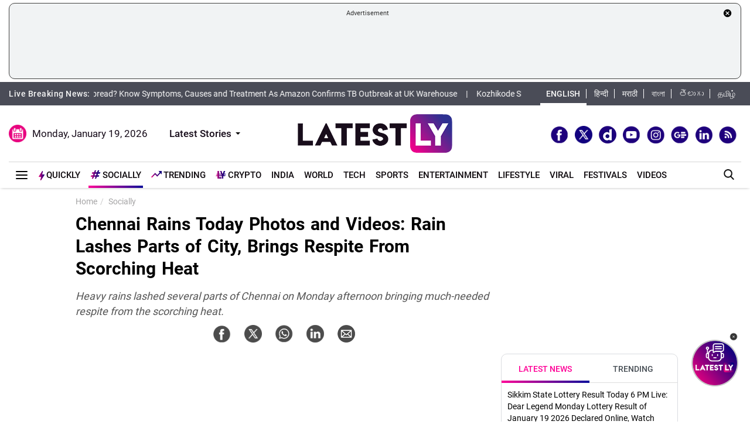

--- FILE ---
content_type: text/html; charset=utf-8
request_url: https://www.google.com/recaptcha/api2/aframe
body_size: 268
content:
<!DOCTYPE HTML><html><head><meta http-equiv="content-type" content="text/html; charset=UTF-8"></head><body><script nonce="-35X_2gnlaAL0J7Y7SyJCQ">/** Anti-fraud and anti-abuse applications only. See google.com/recaptcha */ try{var clients={'sodar':'https://pagead2.googlesyndication.com/pagead/sodar?'};window.addEventListener("message",function(a){try{if(a.source===window.parent){var b=JSON.parse(a.data);var c=clients[b['id']];if(c){var d=document.createElement('img');d.src=c+b['params']+'&rc='+(localStorage.getItem("rc::a")?sessionStorage.getItem("rc::b"):"");window.document.body.appendChild(d);sessionStorage.setItem("rc::e",parseInt(sessionStorage.getItem("rc::e")||0)+1);localStorage.setItem("rc::h",'1768825274934');}}}catch(b){}});window.parent.postMessage("_grecaptcha_ready", "*");}catch(b){}</script></body></html>

--- FILE ---
content_type: application/xml
request_url: https://dmxleo.dailymotion.com/cdn/manifest/video/x9mxiog.m3u8?af=2%2C7%2C8%2C9&vv=1%2C2%2C3%2C4%2C5%2C6%2C7%2C8%2C11%2C12%2C13%2C14&mm=video%2Fmp4%2Cvideo%2Fwebm%2Caudio%2Fmp4%2Caudio%2Fmpeg%2Caudio%2Faac%2Caudio%2Fmpeg3%2Caudio%2Fmp3%2Caudio%2Fvnd.wave%2Caudio%2Fwav%2Caudio%2Fwave%2Caudio%2Fogg%2Caudio%2Fvorbis%2Cimage%2Fjpeg%2Cimage%2Fpng%2Cimage%2Fwebp%2Cimage%2Fsvg%2Bxml&cse=1jfb379v4ba27fdcf78&rts=149624&rhv=1&cen=prod&cpi=x28kvme&cpt=player&rla=en&cpr=xh0ia&eb=https%3A%2F%2Fwww.latestly.com%2Fplayer%2Fvideos%2F6997196%2F%3Ftype%3Ddm&ps=300x169&td=www.latestly.com&reader_gdpr_flag=0&reader_gdpr_consent=&gdpr_binary_consent=opt-out&gdpr_comes_from_infopack=0&reader_us_privacy=1---&vl=-1&ciid=1jfb379v4ba27fdcf78_VMAP_0_0&cidx=0&sidx=0&vidIdx=0&omp=Dailymotion%2F1.0&omn=0&imal=1&uid_dm=d1e7682a-f223-9eae-767b-1545607047a5&3pcb=0&rap=1&apo=monetization&pos=1&pbm=2
body_size: 6782
content:
<?xml version="1.0" encoding="UTF-8"?><vmap:VMAP xmlns:vmap="http://www.iab.net/videosuite/vmap" version="1.0"><vmap:AdBreak breakType="linear" breakId="preroll1" timeOffset="start"><vmap:AdSource id="preroll1"><vmap:VASTAdData><VAST version="3.0"><Ad><InLine><AdSystem>Leo</AdSystem><AdTitle>noad</AdTitle><Extensions><Extension type="dailymotion" source="dailymotion">{"noAd":{"reasonId":1106,"reason":"viewing context|bot-detected"},"inventoryId":"cd99b888-9d75-4911-80b7-06756cacb610"}</Extension></Extensions></InLine></Ad></VAST></vmap:VASTAdData></vmap:AdSource><vmap:Extensions><vmap:Extension type="dailymotion" source="dailymotion"><![CDATA[{"timeout":15000}]]></vmap:Extension></vmap:Extensions></vmap:AdBreak><vmap:AdBreak breakType="linear,nonlinear" breakId="midroll1-1" timeOffset="00:05:00" repeatAfter="00:05:00"><vmap:AdSource id="midroll1-1"><vmap:AdTagURI templateType="vast3">https://dmxleo.dailymotion.com/cdn/manifest/video/x9mxiog.m3u8?auth=[base64]&amp;vo=[MEDIAPLAYHEAD]&amp;vv=1%2C2%2C3%2C4%2C5%2C6%2C7%2C8%2C11%2C12%2C13%2C14&amp;sec=1&amp;reader.player=dailymotion&amp;plt=1&amp;cen=prod&amp;3pcb=0&amp;rla=en&amp;rhv=1&amp;reader_us_privacy=1---&amp;eb=https%3A%2F%2Fwww.latestly.com%2Fplayer%2Fvideos%2F6997196%2F%3Ftype%3Ddm&amp;dmngv=1.0&amp;dmng=Dailymotion&amp;cpt=player&amp;cpr=xh0ia&amp;cpi=x28kvme&amp;battr=9%2C10%2C11%2C12%2C13%2C14%2C17&amp;apo=monetization&amp;pbm=2&amp;mm=video%2Fmp4%2Cvideo%2Fwebm%2Caudio%2Fmp4%2Caudio%2Fmpeg%2Caudio%2Faac%2Caudio%2Fmpeg3%2Caudio%2Fmp3%2Caudio%2Fvnd.wave%2Caudio%2Fwav%2Caudio%2Fwave%2Caudio%2Fogg%2Caudio%2Fvorbis%2Cimage%2Fjpeg%2Cimage%2Fpng%2Cimage%2Fwebp%2Cimage%2Fsvg%2Bxml&amp;rts=149624&amp;lnrt=1&amp;dlvr=1%2C2&amp;cse=1jfb379v4ba27fdcf78&amp;cbrs=1&amp;r=v</vmap:AdTagURI></vmap:AdSource><vmap:Extensions><vmap:Extension type="dailymotion" source="dailymotion"><![CDATA[{"timeout":15000}]]></vmap:Extension></vmap:Extensions></vmap:AdBreak><vmap:AdBreak breakType="linear" breakId="postroll1" timeOffset="end"><vmap:AdSource id="postroll1"><vmap:AdTagURI templateType="vast3">https://dmxleo.dailymotion.com/cdn/manifest/video/x9mxiog.m3u8?auth=[base64]&amp;vv=1%2C2%2C3%2C4%2C5%2C6%2C7%2C8%2C11%2C12%2C13%2C14&amp;sec=1&amp;reader.player=dailymotion&amp;plt=1&amp;cen=prod&amp;3pcb=0&amp;rla=en&amp;rhv=1&amp;reader_us_privacy=1---&amp;eb=https%3A%2F%2Fwww.latestly.com%2Fplayer%2Fvideos%2F6997196%2F%3Ftype%3Ddm&amp;dmngv=1.0&amp;dmng=Dailymotion&amp;cpt=player&amp;cpr=xh0ia&amp;cpi=x28kvme&amp;battr=9%2C10%2C11%2C12%2C13%2C14%2C17&amp;apo=monetization&amp;pbm=2&amp;mm=video%2Fmp4%2Cvideo%2Fwebm%2Caudio%2Fmp4%2Caudio%2Fmpeg%2Caudio%2Faac%2Caudio%2Fmpeg3%2Caudio%2Fmp3%2Caudio%2Fvnd.wave%2Caudio%2Fwav%2Caudio%2Fwave%2Caudio%2Fogg%2Caudio%2Fvorbis%2Cimage%2Fjpeg%2Cimage%2Fpng%2Cimage%2Fwebp%2Cimage%2Fsvg%2Bxml&amp;rts=149624&amp;lnrt=1&amp;dlvr=1%2C2&amp;cse=1jfb379v4ba27fdcf78&amp;cbrs=1&amp;r=v</vmap:AdTagURI></vmap:AdSource><vmap:Extensions><vmap:Extension type="dailymotion" source="dailymotion"><![CDATA[{"timeout":15000}]]></vmap:Extension></vmap:Extensions></vmap:AdBreak><vmap:Extensions><vmap:Extension type="dailymotion" source="dmx"><![CDATA[{"asid":200533}]]></vmap:Extension></vmap:Extensions></vmap:VMAP>

--- FILE ---
content_type: application/javascript; charset=utf-8
request_url: https://fundingchoicesmessages.google.com/f/AGSKWxWKeTLaTbtEBIjxhmhmWTYrF7GeVSftWNCbLZNp-9W6iEKlZQ9vT8u-PIdr0_F-Nl7Ey3taMKSEoDYwNlcWDKjlg5kCSQP0UtC9dkFXkgoTpGXJ0cVUGogonxjoNF85xbC9DYRCaQCeSwe9ptlTpmZ1JAJOxX34Sh-msvoWR6XSAc5xaDx9rQg9cyQ=/_-ads3.htm/popup3.jsyts.gs_hosting_ad./sponsorad.
body_size: -1289
content:
window['09a314f9-3123-4f43-abbe-f2860318e559'] = true;